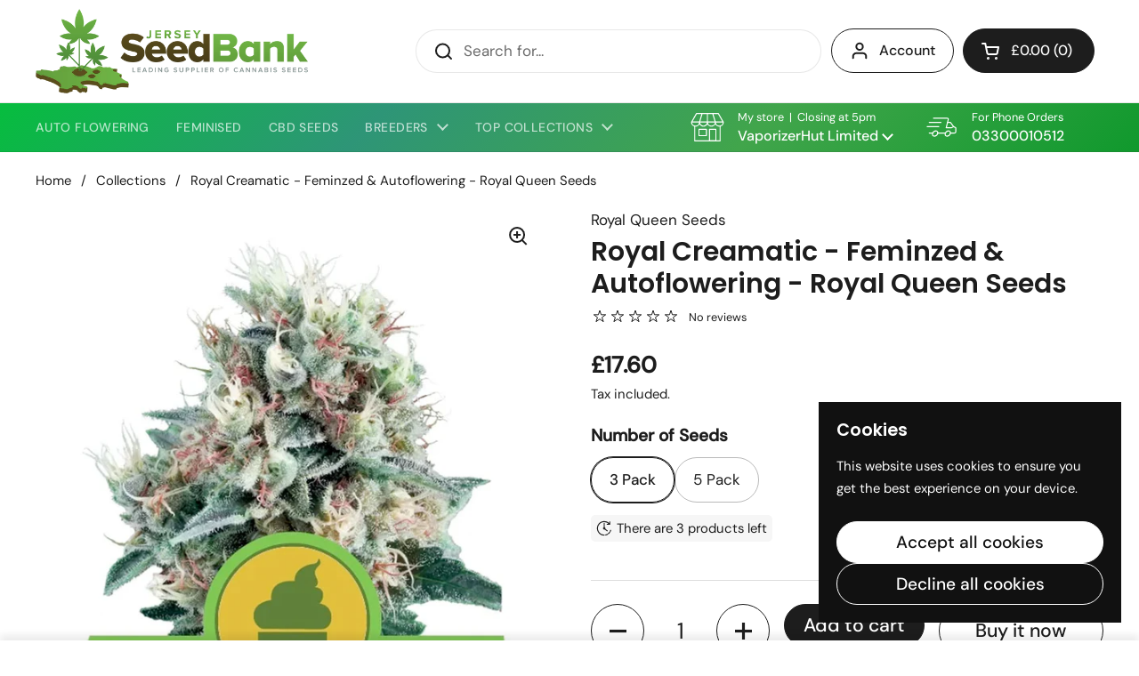

--- FILE ---
content_type: text/html; charset=utf-8
request_url: https://www.jerseyseedbank.com/en-je/products/royalcreamatic-feminzed-autoflowering-royalqueenseeds?section_id=template--19805563650273__main&option_values=941366509793
body_size: 6108
content:
<div id="shopify-section-template--19805563650273__main" class="shopify-section mount-css-slider mount-toggles mount-product-page"><link href="//www.jerseyseedbank.com/cdn/shop/t/11/assets/section-main-product.css?v=145809107012992848601760472073" rel="stylesheet" type="text/css" media="all" />
<product-page 
  id="product-template--19805563650273__main" 
  class="container container--large container--vertical-space-small 
  grid grid--layout grid--gap-xlarge grid-2 grid-lap-1 grid--no-stretch 
  main-product product-component--default-to-first-variant-true" 
  data-collection="" data-id="7865930940641" 
  data-availability="true" 
  data-js-product-component
><div class="product-gallery product-gallery--slider" data-js-product-gallery><div class="grid  grid--slider   grid-1  grid--gap-small">

        <style data-shopify>
          #product-template--19805563650273__main .product-gallery-item .lazy-image img {
            padding: 0% !important;
          }
          
            #product-template--19805563650273__main video {
              object-fit: cover;
            }
          
        </style>
<div 
  id="FeaturedMedia-template--19805563650273__main-31387099988193" 
  class="product-gallery-item element--border-radius 
   
  
  element--border-radius"
  data-product-media-type="image"
  data-product-single-media-wrapper
  data-media-id="31387099988193"
  data-video
  tabindex="0"
  data-index="0"data-image-zoomdata-ratio="1.0" style="padding-top: 100.0%"><figure 
	class="lazy-image apply-gallery-animation
		lazy-image--background  
		
	" 
	 
		data-ratio="1.0" style="padding-top: 100.0%" 
	
	data-crop="true"
>

	<img
	  src="//www.jerseyseedbank.com/cdn/shop/products/Royal-Creamatic-Automatic-Autoflowering-Royal-Queen-Seeds-UK-01.jpg?v=1668327672&width=480" alt="Royal Creamatic - Feminzed &amp; Autoflowering - Royal Queen Seeds"
	  srcset="//www.jerseyseedbank.com/cdn/shop/products/Royal-Creamatic-Automatic-Autoflowering-Royal-Queen-Seeds-UK-01.jpg?v=1668327672&width=240 240w,//www.jerseyseedbank.com/cdn/shop/products/Royal-Creamatic-Automatic-Autoflowering-Royal-Queen-Seeds-UK-01.jpg?v=1668327672&width=360 360w,//www.jerseyseedbank.com/cdn/shop/products/Royal-Creamatic-Automatic-Autoflowering-Royal-Queen-Seeds-UK-01.jpg?v=1668327672&width=420 420w,//www.jerseyseedbank.com/cdn/shop/products/Royal-Creamatic-Automatic-Autoflowering-Royal-Queen-Seeds-UK-01.jpg?v=1668327672&width=480 480w,//www.jerseyseedbank.com/cdn/shop/products/Royal-Creamatic-Automatic-Autoflowering-Royal-Queen-Seeds-UK-01.jpg?v=1668327672&width=640 640w,//www.jerseyseedbank.com/cdn/shop/products/Royal-Creamatic-Automatic-Autoflowering-Royal-Queen-Seeds-UK-01.jpg?v=1668327672&width=840 840w"
	  class="img"
	  width="852"
	  height="852"
		data-ratio="1.0"
	  sizes="(max-width: 767px) calc(100vw - 20px),(max-width: 1360px) 50vw, calc(1360px / 2)"
	   loading="lazy" 
		
		
		onload="this.parentNode.classList.add('lazyloaded')"
 	/>

</figure><product-image-zoom class="product-gallery-item__zoom" data-image="//www.jerseyseedbank.com/cdn/shop/products/Royal-Creamatic-Automatic-Autoflowering-Royal-Queen-Seeds-UK-01.jpg?v=1668327672" aria-hidden="true" tabindex="-1"><svg width="21" height="21" viewBox="0 0 21 21" fill="none" xmlns="http://www.w3.org/2000/svg"><circle cx="9.08008" cy="9" r="8" stroke="var(--main-text)" stroke-width="2" style="fill:none!important" /><rect x="14.2988" y="15.9062" width="1.98612" height="6.65426" transform="rotate(-45 14.2988 15.9062)" fill="#111111"/><path d="M8.08008 5H10.0801V13H8.08008V5Z" fill="#111111"/><path d="M13.0801 8V10L5.08008 10L5.08008 8L13.0801 8Z" fill="#111111"/></svg></product-image-zoom>
    
</div></div><div class="product-gallery__thumbnails ">
        <div class="product-gallery__thumbnails-holder"><button class="thumbnail element--border-radius" data-index="0"  tabindex="0" >
              <span class="visually-hidden">Show slide 1</span>
              <span aria-hidden="true" style="display:block"><figure 
  class="lazy-image lazy-image--small  thumbnail__image " 
  data-ratio style="padding-top: 120.00048000192001%"
>
  
    <img 
      
src="//www.jerseyseedbank.com/cdn/shop/products/Royal-Creamatic-Automatic-Autoflowering-Royal-Queen-Seeds-UK-01.jpg?crop=center&height=144&v=1668327672&width=120" 
        srcset="
          //www.jerseyseedbank.com/cdn/shop/products/Royal-Creamatic-Automatic-Autoflowering-Royal-Queen-Seeds-UK-01.jpg?crop=center&height=144&v=1668327672&width=120 100w, 
          //www.jerseyseedbank.com/cdn/shop/products/Royal-Creamatic-Automatic-Autoflowering-Royal-Queen-Seeds-UK-01.jpg?crop=center&height=264&v=1668327672&width=220 200w, 
          //www.jerseyseedbank.com/cdn/shop/products/Royal-Creamatic-Automatic-Autoflowering-Royal-Queen-Seeds-UK-01.jpg?crop=center&height=384&v=1668327672&width=320 300w
        "
      
      alt=""
      loading="lazy"
      sizes="100px"
      width="852" height="852"
      onload="this.parentNode.classList.add('lazyloaded')"
    /></figure></span>
            </button></div>
      </div></div>
    
  <link href="//www.jerseyseedbank.com/cdn/shop/t/11/assets/component-toggle.css?v=139630499285265041251751794102" rel="stylesheet" type="text/css" media="all" />

	<div class="product-text remove-empty-space"><span 
            class="product__subtitle text-size--regular"
            
          >
            <a href="/en-je/collections/vendors?q=Royal%20Queen%20Seeds"><span class="text-animation--underline-thin">Royal Queen Seeds</span></a>
          </span><h1 class="product__title h2" >Royal Creamatic - Feminzed &amp; Autoflowering - Royal Queen Seeds</h1><div ><div class="star-rating" aria-label="">

    <span class="visually-hidden">
      
No reviews
    </span>
      
    <span class="star-rating__stars" style="
      width:100px;
    " aria-hidden="true">
      <span class="star-rating__stars-active" style="width:0%"></span>
    </span>
    
    <span class="star-rating__caption text-size--xsmall " aria-hidden="true">No reviews</span>

  </div></div><div class="text-size--xlarge"  data-update-block="price-compact">
            <span class="show-block-if-variant-selected"><div class="product-price "><span class="product-price--original ">
      <span class="visually-hidden">Regular price</span>
      £26.50
    </span></div></span></div><div class="product-policies text-size--small" data-product-policies >
              
                Tax included.
</div><product-variants 
  data-main-product-variants
   data-main-product-page-variants 
  data-variants="1"
  data-type="radio"
  data-hide-variants="true"
  data-unavailable-variants="show"
  data-url="/en-je/products/royalcreamatic-feminzed-autoflowering-royalqueenseeds" data-id="template--19805563650273__main" data-helper-id="template--19805563650273__main"
  data-style="radio"
  
  
   data-has-variants 
  
> 

  <script type="application/json" data-js-variant-data data-update-block="variant-data">
    {"id":43406114586849,"title":"5 Pack","option1":"5 Pack","option2":null,"option3":null,"sku":"RQS05060","requires_shipping":true,"taxable":true,"featured_image":{"id":38805331738849,"product_id":7865930940641,"position":1,"created_at":"2022-11-13T08:21:11+00:00","updated_at":"2022-11-13T08:21:12+00:00","alt":null,"width":852,"height":852,"src":"\/\/www.jerseyseedbank.com\/cdn\/shop\/products\/Royal-Creamatic-Automatic-Autoflowering-Royal-Queen-Seeds-UK-01.jpg?v=1668327672","variant_ids":[43406114554081,43406114586849]},"available":true,"name":"Royal Creamatic - Feminzed \u0026 Autoflowering - Royal Queen Seeds - 5 Pack","public_title":"5 Pack","options":["5 Pack"],"price":2650,"weight":0,"compare_at_price":null,"inventory_management":"shopify","barcode":null,"featured_media":{"alt":null,"id":31387099988193,"position":1,"preview_image":{"aspect_ratio":1.0,"height":852,"width":852,"src":"\/\/www.jerseyseedbank.com\/cdn\/shop\/products\/Royal-Creamatic-Automatic-Autoflowering-Royal-Queen-Seeds-UK-01.jpg?v=1668327672"}},"requires_selling_plan":false,"selling_plan_allocations":[]}
  </script><div class="product-variants product-variants--radio no-js-hidden"
      
    ><div class="product-variant" data-name="product-number-of-seeds-template--19805563650273__main" data-js-product-variant>

          <span class="product-variant__name text-size--large">Number of Seeds</span>

          <div class="product-variant__container" data-js-product-variant-container="radio"><div class="product-variant__item ">
                  
      <input type="radio" name="product-number-of-seeds-template--19805563650273__main" id="royalcreamatic-feminzed-autoflowering-royalqueenseeds-option-number-of-seeds-1-template--19805563650273__main" value="3 Pack" 
         
        
        class="product-variant__input product-variant-value "
        data-available="true"
    
    data-option-value-id="941366477025"
    data-variant-id="43406114554081"
    

      >

      <label for="royalcreamatic-feminzed-autoflowering-royalqueenseeds-option-number-of-seeds-1-template--19805563650273__main" class="product-variant__label">3 Pack

      </label>

    </div><div class="product-variant__item ">
                  
      <input type="radio" name="product-number-of-seeds-template--19805563650273__main" id="royalcreamatic-feminzed-autoflowering-royalqueenseeds-option-number-of-seeds-2-template--19805563650273__main" value="5 Pack" 
        checked 
        
        class="product-variant__input product-variant-value "
        data-available="true"
    
    data-option-value-id="941366509793"
    data-variant-id="43406114586849"
     data-selected 

      >

      <label for="royalcreamatic-feminzed-autoflowering-royalqueenseeds-option-number-of-seeds-2-template--19805563650273__main" class="product-variant__label">5 Pack

      </label>

    </div></div>

        </div></div><style></style>
    <span class="product-variant__quantity" 
      data-js-variant-quantity 
      data-type="always"
      data-low-stock="5"
    ></span><span data-js-variant-quantity-data data-inventory='[{
        "id": 43406114586849, 
        "quantity": 3, 
        "inventory": "deny"}]'></span></product-variants><div class="empty-space" aria-hidden="true" >&nbsp;</div><div class="product-actions" ><product-form 
              id="add-to-cart-template--19805563650273__main" class="product-form"
               data-ajax-cart data-js-product-form 
              data-product-url="/en-je/products/royalcreamatic-feminzed-autoflowering-royalqueenseeds"
            ><form method="post" action="/en-je/cart/add" id="product-form-template--19805563650273__main" accept-charset="UTF-8" class="form" enctype="multipart/form-data" novalidate="novalidate" data-type="add-to-cart-form"><input type="hidden" name="form_type" value="product" /><input type="hidden" name="utf8" value="✓" /><input type="hidden" name="id" value="43406114586849"><div class="product__cart-functions">

                  <div class="flex-buttons shopify-buttons--not-solid">

                    <style>
                      #add-to-cart-template--19805563650273__main .flex-buttons {}
                    </style><product-quantity class="product-quantity" 
   
   
data-js-product-quantity>

  <button class="product-quantity__minus qty-minus no-js-hidden" aria-label="Decrease quantity" role="button" controls="qty-template--19805563650273__main"><svg width="12" height="12" viewBox="0 0 12 12" fill="none" xmlns="http://www.w3.org/2000/svg"><path d="M12 5V7H0L1.19209e-07 5L12 5Z" fill="black" style="stroke:none"/></svg></button>

  <label for="qty-template--19805563650273__main" class="visually-hidden">Quantity</label>
  <input type="number" name="quantity" value="1" min="1" class="product-quantity__selector qty-selector text-size--xlarge" id="qty-template--19805563650273__main">

  <button class="product-quantity__plus qty-plus no-js-hidden" aria-label="Increase quantity" role="button" controls="qty-template--19805563650273__main"><svg width="12" height="12" viewBox="0 0 12 12" fill="none" xmlns="http://www.w3.org/2000/svg"><path d="M5 0H7V12H5V0Z" fill="black" style="stroke:none"/><path d="M12 5V7H0L1.19209e-07 5L12 5Z" fill="black" style="stroke:none"/></svg></button>

</product-quantity><button type="submit" name="add" class="add-to-cart button button--solid button--product button--loader 
                      
                      " 
                      data-js-product-add-to-cart
                    >
                      <span class="button__text" data-js-product-add-to-cart-text >Add to cart</span>
                      <span class="button__preloader">
                        <svg class="button__preloader-element" viewBox="25 25 50 50"><circle cx="50" cy="50" r="20" fill="none" stroke-width="4"/></svg>
                      </span>
                    </button><div data-shopify="payment-button" class="shopify-payment-button"> <shopify-accelerated-checkout recommended="null" fallback="{&quot;supports_subs&quot;:true,&quot;supports_def_opts&quot;:true,&quot;name&quot;:&quot;buy_it_now&quot;,&quot;wallet_params&quot;:{}}" access-token="e697f8713b356f7b7874ddb8ac4e8827" buyer-country="JE" buyer-locale="en" buyer-currency="GBP" variant-params="[{&quot;id&quot;:43406114554081,&quot;requiresShipping&quot;:true},{&quot;id&quot;:43406114586849,&quot;requiresShipping&quot;:true}]" shop-id="62577017057" enabled-flags="[&quot;ae0f5bf6&quot;]" > <div class="shopify-payment-button__button" role="button" disabled aria-hidden="true" style="background-color: transparent; border: none"> <div class="shopify-payment-button__skeleton">&nbsp;</div> </div> </shopify-accelerated-checkout> <small id="shopify-buyer-consent" class="hidden" aria-hidden="true" data-consent-type="subscription"> This item is a recurring or deferred purchase. By continuing, I agree to the <span id="shopify-subscription-policy-button">cancellation policy</span> and authorize you to charge my payment method at the prices, frequency and dates listed on this page until my order is fulfilled or I cancel, if permitted. </small> </div></div>
                  
                </div><input type="hidden" name="product-id" value="7865930940641" /><input type="hidden" name="section-id" value="template--19805563650273__main" /></form></product-form><form method="post" action="/en-je/cart/add" id="product-form-installment" accept-charset="UTF-8" class="shopify-product-form" enctype="multipart/form-data"><input type="hidden" name="form_type" value="product" /><input type="hidden" name="utf8" value="✓" /><input type="hidden" name="id" value="43406114586849">
              
<input type="hidden" name="product-id" value="7865930940641" /><input type="hidden" name="section-id" value="template--19805563650273__main" /></form></div><div class="empty-space" aria-hidden="true" >&nbsp;</div><div class="product__description rte" >
              <div>Honey Cream is a popular Spanish indica deriving from a cross of BlueBlack, Maple Leaf Indica, and White Rhino. Known for its intense flavour and strong physical effects, Royal Queen's Royal Creamatic channels the iconic features of the original photoperiod strain into an autoflowering cultivar that shines with a classic sugary-caramel aroma, but is much quicker and easier to grow.</div><div><br></div><div>Royal Creamatic is considered a medium-sized autoflowering feminized variety, which means you’ll have only bud-producing female plants and no unwanted male plants taking up space. Generally, plants will grow one big main bud and just a few small side branches. This is a powerful plant that flowers quickly, growing to a maximum height of around 70–100cm. This makes it ideal for smaller indoor gardens and the sea of green (SOG) method.</div><div><br></div><div>Despite its compact stature, Royal Creamatic can produce 165g/plant if treated right outdoors, and up to 450g/m² indoors. Ready for harvest in 10-12 weeks after planting the seeds, this is a top-quality autoflowering variety that produces dense, resin-covered buds with a great taste and a heavy, relaxing physical effect. With a hearty yet manageable THC content of 15% and medium levels of CBD, this strain is perfect to use during the evening or on days off.</div>
            </div>
<div class="card-widget   card-widget--layout-compact   " 
  style="--widget-borders-color: rgba(29, 29, 29, 0.15);
  --color-borders-main: rgba(29, 29, 29, 0.15);--color-background-widget-header: rgba(29, 29, 29, 0.05);" 
><div class="card-widget__header    card-widget__header--title-only "><span class="card-widget__header-text"><span class="card-widget__header-text__title  text-size--large ">
                  <span>Share</span></span></span>
          </div><div class="card-widget__content  remove-empty-space">
            
            <div class="product-sharing"><div class="site-sharing"><a href="//www.facebook.com/sharer.php?u=https://www.jerseyseedbank.com/en-je/products/royalcreamatic-feminzed-autoflowering-royalqueenseeds" target="_blank" title="Share on facebook" class="text-with-icon text-with-icon--small">
                    <span aria-hidden="true" class="text-with-icon__icon"><svg fill="none" height="120" viewBox="0 0 120 120" width="120" xmlns="http://www.w3.org/2000/svg"><path d="m81.3942 66.8069 2.8527-18.2698h-17.8237v-11.8507c0-5.0051 2.4876-9.8755 10.4751-9.8755h8.1017v-15.5765s-7.3485-1.2344-14.4004-1.2344c-14.6743 0-24.2822 8.7533-24.2822 24.5991v13.938h-16.3174v18.2698h16.3174v44.1931h20.083v-44.1931z" fill="#000"/></svg></span>
                    <span class="text-animation--underline-thin">Facebook</span>
                  </a>
<a href="//twitter.com/intent/tweet?text=Royal%20Creamatic%20-%20Feminzed%20%26%20Autoflowering%20-%20Royal%20Queen%20Seeds&amp;url=https://www.jerseyseedbank.com/en-je/products/royalcreamatic-feminzed-autoflowering-royalqueenseeds" target="_blank" title="Share on X" class="text-with-icon text-with-icon--small">
                    <span aria-hidden="true" class="text-with-icon__icon"><svg viewBox="0 0 24 24" aria-hidden="true" class="r-1nao33i r-4qtqp9 r-yyyyoo r-16y2uox r-8kz0gk r-dnmrzs r-bnwqim r-1plcrui r-lrvibr r-lrsllp"><g><path d="M18.244 2.25h3.308l-7.227 8.26 8.502 11.24H16.17l-5.214-6.817L4.99 21.75H1.68l7.73-8.835L1.254 2.25H8.08l4.713 6.231zm-1.161 17.52h1.833L7.084 4.126H5.117z"></path></g></svg></span>
                    <span class="text-animation--underline-thin">X (Twitter)</span>
                  </a><a href="//pinterest.com/pin/create/button/?url=https://www.jerseyseedbank.com/en-je/products/royalcreamatic-feminzed-autoflowering-royalqueenseeds&amp;media=//www.jerseyseedbank.com/cdn/shop/products/Royal-Creamatic-Automatic-Autoflowering-Royal-Queen-Seeds-UK-01.jpg?v=1668327672&width=1024&amp;description=Royal%20Creamatic%20-%20Feminzed%20%26%20Autoflowering%20-%20Royal%20Queen%20Seeds" target="_blank" title="Share on pinterest" class="text-with-icon text-with-icon--small">
                    <span aria-hidden="true" class="text-with-icon__icon"><svg fill="none" height="120" viewBox="0 0 120 120" width="120" xmlns="http://www.w3.org/2000/svg"><path d="m59.9889 10c-27.6161 0-49.9889 22.3828-49.9889 50.0111 0 21.2047 13.1749 39.2754 31.7707 46.5439-.4221-3.957-.8442-10.0247.1778-14.3367.9109-3.912 5.8653-24.85 5.8653-24.85s-1.4885-3.0007-1.4885-7.4239c0-6.9571 4.0213-12.1582 9.0424-12.1582 4.2657 0 6.3319 3.2007 6.3319 7.0238 0 4.2898-2.7327 10.7134-4.1546 16.6259-1.1997 4.9789 2.4883 9.0464 7.3983 9.0464 8.887 0 15.7077-9.3798 15.7077-22.8939 0-11.9583-8.6203-20.3379-20.8621-20.3379-14.219 0-22.5505 10.669-22.5505 21.7159 0 4.3121 1.6441 8.9131 3.7103 11.4026.3999.489.4665.9335.3332 1.4447-.3777 1.5782-1.2219 4.9789-1.3997 5.668-.2221.9335-.7109 1.1113-1.6662.689-6.2431-2.9117-10.1311-12.0471-10.1311-19.3599 0-15.7812 11.4419-30.2511 33.0149-30.2511 17.3294 0 30.8153 12.3583 30.8153 28.8731 0 17.226-10.8642 31.118-25.9275 31.118-5.0656 0-9.8201-2.645-11.4419-5.7568 0 0-2.5106 9.5354-3.1105 11.8915-1.133 4.3565-4.1768 9.7795-6.2208 13.0915 4.6878 1.445 9.6423 2.223 14.7967 2.223 27.5939 0 49.9889-22.3828 49.9889-50.0111-.022-27.6061-22.395-49.9889-50.0111-49.9889z" fill="#000"/></svg></span>
                    <span class="text-animation--underline-thin">Pinterest</span>
                  </a></div>
            </div>
          
          </div></div><product-recommendations data-url="/en-je/recommendations/products?section_id=template--19805563650273__main&product_id=7865930940641&limit=3&intent=complementary"  style="display:block!important" class="product-related">

            
<div class="card-widget   card-widget--layout-compact   element--overflow-hidden  " 
  style="--widget-borders-color: rgba(29, 29, 29, 0.15);
  --color-borders-main: rgba(29, 29, 29, 0.15);--color-background-widget-header: rgba(29, 29, 29, 0.05);" 
></div></product-recommendations></div>

</product-page>

<script src="//www.jerseyseedbank.com/cdn/shop/t/11/assets/component-toggle.js?v=56068292206579506591751794102" defer></script><script src="//www.jerseyseedbank.com/cdn/shop/t/11/assets/component-product-image-zoom.js?v=66950941361435549001751794102" defer></script><script src="//www.jerseyseedbank.com/cdn/shop/t/11/assets/section-main-product.js?v=109635260712960255581751794102" defer></script><sticky-add-to-cart 
     
      data-multiple 
    
    data-id="product-template--19805563650273__main"
    class="sticky-add-to-cart sticky-add-to-cart--wide
      sticky-add-to-cart--default-to-first-variant-true
    "
    style="
      --color-background-main: #ffffff;
      --color-text-main: #111111; 
        backdrop-filter: blur(10px); 
        background-color: rgba(255, 255, 255, 0.6);"
  > 
    <div class="sticky-add-to-cart__inner">
      <div class="sticky-add-to-cart__title"><span class="text-size--xlarge text-weight--bold">Royal Creamatic - Feminzed &amp; Autoflowering - Royal Queen Seeds</span></div>
      <div class="sticky-add-to-cart__actions">
        <div class="sticky-add-to-cart__price text-size--large" data-js-atc-price><span class="sticky-add-to-cart__price-varies">From £17.60</span></div>
        <div class="sticky-add-to-cart__button"><button data-js-choose class="button button button--solid button--regular button--loader"><span class="button__text">Choose options</span></button></div>
      </div>
    </div>
  </sticky-add-to-cart></div>